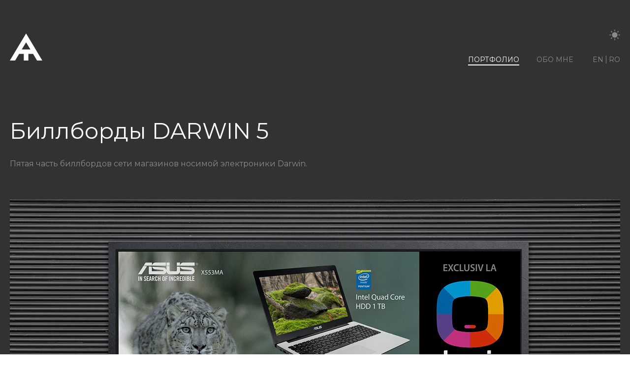

--- FILE ---
content_type: text/html; charset=UTF-8
request_url: https://www.tank.md/ru/portfolio/portfolio/29.html
body_size: 2590
content:
<!DOCTYPE html>
<html lang="ru">
<head>
    <meta charset="UTF-8">
    <meta name="viewport" content="width=device-width, initial-scale=1.0, maximum-scale=1.0, user-scalable=no" />
    <meta name="format-detection" content="telephone=no">
    <meta http-equiv="X-UA-Compatible" content="IE=edge">
    <meta name="description" content="Портфолио дизайнера. Танкулевич Андрей. Дизайн в Молдове. Логотип в Молдове. Разработка логотипа, фирменного стиля, создание брендбука, торговой марки. Дизайн франшизы. Дизайн Tucano Coffee, дизайн Darwin. Дизайн полиграфии и упаковки. Дизайн и наружная реклама: оформление фасадов, дизайн баннеров, разработка и дизайн стендов и панно, дизайн плафона и сложных конструкций. Веб-дизайн: дизайн сайта, дизайн баннера, анализ и реконструкция, редизайн.&nbsp; дизайн в Кишиневе, логотипы в Молдове. Консультации по дизайну. Логотип франшизы. Портфолио :: Портфолио :: Биллборды DARWIN 5">
    <meta name="keywords" content="дизайнер, логотип, стиль, наружка, портфолио, разработка логотипа, логотип, дизайн логотипа, создание фирменного стиля, дизайн фирменного стиля,&nbsp;фирменный стиль, дизайн торговой марки, торговая марка, дизайн брендбука, брендбук, фотография, цифровая фотография, обработка фотографий, наружная реклама, дизайнер наружной рекламы, дизайн биллборда, биллборд,&nbsp;дизайн ситилайта, ситилайт, дизайн баннера, баннер, дизайн полиграфии, полиграфия, дизайн буклета, буклет, дизайн брошюры, брошюра, дизайн каталога, каталог, дизайн стенда, выставочный стенд, стенд, дизайн листовки, листовка, дизайн флаера, флаер, оформление фасада, дизайн фасада, фасад, дизайн плафона, плафон, веб дизайн, веб-дизайн, веб, дизайн сайтов, дизайн сайта, Tank, Andrew Tank, Андрей, Танкулевич, Молдова, Кишинев, Кишинэу, персональный сайт, сайт дизайнера, сайт-портфолио, портфолио, веб-портфолио, портфолио дизайнера,&nbsp;сайт, дизайнер, Молдова, Кишинев, Кишинэу, создание сайта, создание рекламы, реклама, разработка рекламы, креатив,&nbsp;портфолио дизайнера из Кишинева, &nbsp;дизайн в Молдове, дизайн в Кишиневе, Moldova, Chisinau, foto, photo, logo, out door, design, web design, polygraphia. , Портфолио, Портфолио, Биллборды, DARWIN, 5">
    <meta name="google-site-verification" content="Wcr4PksZ6QzDrZ2xKCBvUQH_j-nVkNAVRU9EDxqcs3s">
    <link rel="shortcut icon" href="/img/favicon.png" />
    <link href="https://fonts.googleapis.com/css?family=Montserrat:100,400&amp;subset=cyrillic" rel="stylesheet">
    <title>Дизайнер Танкулевич Андрей. Молдова.  :: Портфолио :: Портфолио :: Биллборды DARWIN 5</title>
    <link rel="stylesheet" href="/css/main.css?v=2">
<!-- Global site tag (gtag.js) - Google Analytics -->
<script async src="https://www.googletagmanager.com/gtag/js?id=G-LFKS9MZBML"></script>
<script>
  window.dataLayer = window.dataLayer || [];
  function gtag(){dataLayer.push(arguments);}
  gtag('js', new Date());

  gtag('config', 'G-LFKS9MZBML');
</script>

<!-- Yandex.Metrika counter -->
<script type="text/javascript">
var yaParams = {/*Здесь параметры визита*/};
</script>

<div style="display:none;"><script type="text/javascript">
(function(w, c) {
    (w[c] = w[c] || []).push(function() {
        try {
            w.yaCounter12131431 = new Ya.Metrika({id:12131431, enableAll: true, trackHash:true, webvisor:true,params:window.yaParams||{ }});
        }
        catch(e) { }
    });
})(window, "yandex_metrika_callbacks");
</script></div>
<script src="//mc.yandex.ru/metrika/watch.js" type="text/javascript" defer="defer"></script>
<noscript><div><img src="//mc.yandex.ru/watch/12131431" style="position:absolute; left:-9999px;" alt="" /></div></noscript>
<!-- /Yandex.Metrika counter -->
</head>
<body>
<div class="main__page__wrapper">
	<header>
	<div class="container">
		<div class="header__content__wrapper">
			<div class="header__logo__container">
				<a href="/" class="header_logo_image light">
					<svg>
						<use xlink:href="/upfiles/gallery/575638001559757503.svg#logo"></use>
					</svg>
				</a>
			</div>
			<div class="header__menu__toggle__container">
				<div class="theme__toggle_container">
					<div class="theme__toogler light" data-theme="light">
						<svg>
							<use xlink:href="/svg/sprite.svg#sun"></use>
						</svg>
					</div>
					<div class="theme__toogler dark" data-theme="dark">
						<svg>
							<use xlink:href="/svg/sprite.svg#moon"></use>
						</svg>
					</div>
				</div>
				<div class="header__bottom__links__container">
					<div class="mobile__burger_trigger">
						<span></span>
						<span></span>
						<span></span>
					</div>
					<div class="header__mobile__content">
						<ul class="header__main__links">
												  <li><a href="/ru/portfolio.html" class="header__link active">Портфолио</a></li>
            						  <li><a href="/ru/services.html" class="header__link">Обо мне</a></li>
            							<li class="language__toggle">
								<a href="/en/portfolio/portfolio/29.html" class="header__link en">en</a><a href="/ro/portfolio/portfolio/29.html" class="header__link ro">ro</a>							</li>
						</ul>
						<ul class="footer__elements_list">
							<li>
							  <a href="viber://add?number=%2B37379097034" class="footer_viber">
									<div class="footer__viber__bg"></div>
								</a>
							</li>
							<li>
								<a href="https://www.facebook.com/tankmail">
									<svg>
										<use xlink:href="/svg/sprite.svg#facebook"></use>
									</svg>
									<span>tankmail</span>
								</a>
							</li>
							<li>
								<a href="https://www.linkedin.com/in/tankmd">
									<svg>
										<use xlink:href="/svg/sprite.svg#linkedin"></use>
									</svg>
									<span>tankmd</span>
								</a>
							</li>
						</ul>
					</div>
				</div>
			</div>
		</div>
	</div>
</header>
<div class="portofolio__final__wrapper">
	<div class="page__title">
		<div class="container">
			<h1>Биллборды DARWIN 5</h1>
			<h2>Пятая часть биллбордов сети магазинов носимой электроники Darwin.</h2>
		</div>
	</div>
	<div class="container">
		<div class="portfolio__final__content">
		  <img src="/upfiles/gallery/341956001592848390.jpg" alt="Биллборды DARWIN 5" title="Биллборды DARWIN 5" />
			<p><img src="http://www.tank.md/upfiles/gallery/490619001592848247.jpg" alt="" /><br />
<br />
<br />
<img src="http://www.tank.md/upfiles/gallery/770095001592848275.jpg" alt="" /><br />
<br />
<br />
<img src="http://www.tank.md/upfiles/gallery/717249001592848316.jpg" alt="" /><br />
<br />
<br />
<img src="http://www.tank.md/upfiles/gallery/463861001592848345.jpg" alt="" /><br />
<br />
<br />
<img src="http://www.tank.md/upfiles/gallery/788931001592848369.jpg" alt="" /><br /></p>
		</div>
	</div>
	<div class="arrows_indicator">
		<div class="indicators__wrapper">
			<a href="/ru/portfolio/portfolio/318.html" class="arrow arrow_prev">
				<svg>
					<use xlink:href="/svg/sprite.svg#arrow"></use>
				</svg>
			</a>
			<a href="/ru/portfolio/portfolio.html" class="indicator_block">
				<span></span>
				<span></span>
			</a>
			<a href="/ru/portfolio/portfolio/354.html" class="arrow arrow_next">
				<svg>
					<use xlink:href="/svg/sprite.svg#arrow"></use>
				</svg>
			</a>
		</div>
	</div>
</div>
	<footer>
	<div class="container">
		<div class="footer__content_container">
			<ul class="footer__elements_list">
				<li class="authors__name">&copy; Andrei Tankulevici 2008 &ndash; 2025</li>
				<li>
					<a href="viber://add?number=%2B37379097034" class="footer_viber">
						<div class="footer__viber__bg"></div>
					</a>
				</li>
				<li>
					<a href="https://www.facebook.com/tankmail" class="footer_facebook_hover">
						<svg>
							<use xlink:href="/svg/sprite.svg#facebook"></use>
						</svg>
						<span>tankmail</span>
					</a>
				</li>
				<li>
					<a href="https://www.linkedin.com/in/tankmd" class="footer_linkedin_hover">
						<svg>
							<use xlink:href="/svg/sprite.svg#linkedin"></use>
						</svg>
						<span>tankmd</span>
					</a>
				</li>
			</ul>
		</div>
	</div>
</footer>
</div>
<script src="/js/main.js"></script>
</body>
</html>

--- FILE ---
content_type: text/css
request_url: https://www.tank.md/css/main.css?v=2
body_size: 4224
content:
/*! normalize.css v8.0.1 | MIT License | github.com/necolas/normalize.css */html{line-height:1.15;-webkit-text-size-adjust:100%}body{margin:0}main{display:block}h1{font-size:2em;margin:.67em 0}hr{-webkit-box-sizing:content-box;box-sizing:content-box;height:0;overflow:visible}pre{font-family:monospace,monospace;font-size:1em}a{background-color:transparent}abbr[title]{border-bottom:none;-webkit-text-decoration:underline dotted;text-decoration:underline dotted}b,strong{font-weight:bolder}code,kbd,samp{font-family:monospace,monospace;font-size:1em}small{font-size:80%}sub,sup{font-size:75%;line-height:0;position:relative;vertical-align:baseline}sub{bottom:-.25em}sup{top:-.5em}img{border-style:none}button,input,optgroup,select,textarea{font-family:inherit;font-size:100%;line-height:1.15;margin:0}button,input{overflow:visible}button,select{text-transform:none}[type=button],[type=reset],[type=submit],button{-webkit-appearance:button}[type=button]::-moz-focus-inner,[type=reset]::-moz-focus-inner,[type=submit]::-moz-focus-inner,button::-moz-focus-inner{border-style:none;padding:0}[type=button]:-moz-focusring,[type=reset]:-moz-focusring,[type=submit]:-moz-focusring,button:-moz-focusring{outline:ButtonText dotted 1px}fieldset{padding:.35em .75em .625em}legend{-webkit-box-sizing:border-box;box-sizing:border-box;color:inherit;display:table;max-width:100%;padding:0;white-space:normal}progress{vertical-align:baseline}textarea{overflow:auto}[type=checkbox],[type=radio]{-webkit-box-sizing:border-box;box-sizing:border-box;padding:0}[type=number]::-webkit-inner-spin-button,[type=number]::-webkit-outer-spin-button{height:auto}[type=search]{-webkit-appearance:textfield;outline-offset:-2px}[type=search]::-webkit-search-decoration{-webkit-appearance:none}::-webkit-file-upload-button{-webkit-appearance:button;font:inherit}details{display:block}summary{display:list-item}[hidden],template{display:none}body,html{overflow-x:hidden}body{font-family:Montserrat,sans-serif;min-height:100vh}*,:after,:before{-webkit-box-sizing:border-box;box-sizing:border-box;outline:0!important}img{vertical-align:middle}.container{width:100%;max-width:1280px;padding:0 20px;position:relative;margin:0 auto}.slick-slide img{max-width:100%;width:100%;margin:0 auto}.slick-list,.slick-slide{margin:0}.main__page__wrapper.light{background-color:#FFF}.main__page__wrapper.light .theme__toggle_container .theme__toogler.dark{opacity:1;visibility:visible}.main__page__wrapper.light .theme__toggle_container .theme__toogler.light{opacity:0;visibility:hidden}.main__page__wrapper.light .header__logo__container .header_logo_image svg{fill:#191919}.main__page__wrapper.light .header__main__links .header__link{color:#8b8b8b}.main__page__wrapper.light .header__main__links .header__link:before{background-color:#191919}.main__page__wrapper.light .header__main__links .language__toggle a:not(:last-child){border-right:1px solid #8b8b8b}.main__page__wrapper.light .page__title h1{color:#191919}.main__page__wrapper.light .mobile__burger_trigger.active{background-color:#191919}.main__page__wrapper.light .mobile__burger_trigger span{background-color:#8b8b8b}.main__page__wrapper.light .about__content__container .about__main__content *{color:#191919}.main__page__wrapper.light .about__content__container .about__main__content a{color:#8b8b8b}.main__page__wrapper.light .about__content__container .about__main__content a:before{background-color:#8b8b8b}.main__page__wrapper{width:100%;-webkit-transition:.4s;-o-transition:.4s;transition:.4s;min-height:100vh;height:100%;background-color:#323232}.page__title{margin-top:110px}.page__title h1{font-weight:400;font-size:45px;color:#FFF;margin:0;-webkit-transition:.4s;-o-transition:.4s;transition:.4s}.page__title h2{margin-top:30px;margin-bottom:0;font-size:16px;color:#8b8b8b;font-weight:400;line-height:1.5}.ie_styles .header__main__links .header__link:before{display:none}.header__content__wrapper{display:-webkit-box;display:-webkit-flex;display:-ms-flexbox;display:flex;-webkit-box-pack:justify;-webkit-justify-content:space-between;-ms-flex-pack:justify;justify-content:space-between;-webkit-box-align:center;-webkit-align-items:center;-ms-flex-align:center;align-items:center;padding-top:60px}.header__logo__container{position:relative}.header__logo__container .header_logo_image{display:block;width:66px;height:55px}.header__logo__container .header_logo_image svg{width:66px;height:55px;fill:#FFF;-webkit-transition:.4s;-o-transition:.4s;transition:.4s}.header__main__links{margin:0;padding:0;list-style:none;display:-webkit-box;display:-webkit-flex;display:-ms-flexbox;display:flex;-webkit-box-pack:start;-webkit-justify-content:flex-start;-ms-flex-pack:start;justify-content:flex-start;-webkit-box-align:center;-webkit-align-items:center;-ms-flex-align:center;align-items:center}.header__main__links li:not(:first-child){margin-left:35px}.header__main__links .header__link{text-transform:uppercase;text-decoration:none;font-size:14px;color:#8b8b8b;font-weight:400;position:relative;-webkit-transition:.4s;-o-transition:.4s;transition:.4s}.header__main__links .header__link:before{content:'';width:0;height:2px;background-color:#FFF;position:absolute;bottom:-3px;left:0;-webkit-transition:.4s;-o-transition:.4s;transition:.4s}.header__main__links .language__toggle{display:-webkit-box;display:-webkit-flex;display:-ms-flexbox;display:flex;-webkit-box-pack:start;-webkit-justify-content:flex-start;-ms-flex-pack:start;justify-content:flex-start;-webkit-box-align:center;-webkit-align-items:center;-ms-flex-align:center;align-items:center}.header__main__links .language__toggle a:not(:last-child){border-right:1px solid #8b8b8b}.header__main__links .language__toggle a{padding:0 5px;margin:0;display:block}.header__main__links .language__toggle a:before{left:15%}.header__main__links .language__toggle a:last-child{padding-right:0}.header__main__links .language__toggle a:last-child:before{left:20%}.theme__toggle_container{position:relative;width:100%;height:22px;text-align:right;margin-bottom:30px}.theme__toggle_container .theme__toogler{cursor:pointer;position:absolute;top:0;right:0;width:22px;height:22px;-webkit-transition:.4s;-o-transition:.4s;transition:.4s}.theme__toggle_container .theme__toogler svg{width:22px;height:22px;fill:#8b8b8b;-webkit-transition:.4s;-o-transition:.4s;transition:.4s}.theme__toogler.dark{opacity:0;visibility:hidden}.theme__toggle_container .theme__toogler.dark svg{width:20px;height:20px}.header__bottom__links__container .footer__elements_list{display:none}.header__bottom__links__container .mobile__burger_trigger{display:none;width:61px;height:24px;padding:10px 20px 0;margin-left:auto;-webkit-transition:.4s;-o-transition:.4s;transition:.4s;position:relative}.header__bottom__links__container .mobile__burger_trigger span{position:absolute;display:block;width:21px;height:2px;background-color:#8b8b8b;-webkit-transition:.4s;-o-transition:.4s;transition:.4s;left:20px}.header__bottom__links__container .mobile__burger_trigger span:nth-of-type(1){top:10px}.header__bottom__links__container .mobile__burger_trigger span:nth-of-type(2){top:16px}.header__bottom__links__container .mobile__burger_trigger span:nth-of-type(3){bottom:0}.mobile__burger_trigger.active{background-color:#191919}.mobile__burger_trigger.active span{background-color:#FFF}.mobile__burger_trigger.active span:nth-of-type(1){top:12px;width:15px;-webkit-transform:rotate(45deg);-ms-transform:rotate(45deg);transform:rotate(45deg)}.mobile__burger_trigger.active span:nth-of-type(2){-webkit-transform:translateX(100%);-ms-transform:translateX(100%);transform:translateX(100%);opacity:0}.mobile__burger_trigger.active span:nth-of-type(3){width:15px;-webkit-transform:rotate(-45deg);-ms-transform:rotate(-45deg);transform:rotate(-45deg);bottom:10px}.header__link.active{color:#FFF}.header__link.active:before{width:100%}.main__page__wrapper.light .header__link.active{color:#191919}.main__page__wrapper.light .header__link.active:before{width:100%}.portfolio__items__conteiner{display:-webkit-box!important;display:-webkit-flex!important;display:-ms-flexbox!important;display:flex!important;-webkit-flex-wrap:wrap;-ms-flex-wrap:wrap;flex-wrap:wrap;margin:-10px -10px 0;padding:60px 0}.portfolio__element{width:-webkit-calc(25% - 20px);width:calc(25% - 20px);height:295px;margin:10px;overflow:hidden;display:block;position:relative}.portfolio__element .portfolio__elem_bg{width:100%;height:100%;background-position:center center;background-repeat:no-repeat;-webkit-background-size:cover;background-size:cover}.arrows_indicator,.indicators__wrapper{display:-webkit-box;display:-webkit-flex;display:-ms-flexbox;display:flex;-webkit-box-pack:center;-webkit-justify-content:center;-ms-flex-pack:center;justify-content:center;-webkit-box-align:center;-webkit-align-items:center;-ms-flex-align:center;align-items:center}.indicator_block{width:24px;margin:0 30px}.indicator_block span{position:relative;display:block;width:100%;height:9px;-webkit-transition:.4s;-o-transition:.4s;transition:.4s}.indicator_block span:before{content:'';width:11px;height:9px;border:2px solid #8b8b8b;position:absolute;top:0;left:0;-webkit-transition:.4s;-o-transition:.4s;transition:.4s}.indicator_block span:after{content:'';width:11px;height:9px;border:2px solid #8b8b8b;position:absolute;top:0;right:0;-webkit-transition:.4s;-o-transition:.4s;transition:.4s}.indicator_block span:first-child{margin-bottom:2px}.arrow{width:15px;height:15px;cursor:pointer;-webkit-transition:.4s;-o-transition:.4s;transition:.4s}.arrow svg{width:15px;height:15px;fill:#8b8b8b;-webkit-transition:.4s;-o-transition:.4s;transition:.4s}.arrow.arrow_next{-webkit-transform:rotate(180deg);-ms-transform:rotate(180deg);transform:rotate(180deg)}.indicators__wrapper .arrow{opacity:1}.portfolio__page__title.page__title .header__main__links{text-align:left;-webkit-box-pack:start;-webkit-justify-content:flex-start;-ms-flex-pack:start;justify-content:flex-start;margin-top:35px}.portfolio__page__title.page__title .header__main__links a{text-transform:none;font-size:16px;color:#8b8b8b}.portfolio__page__title.page__title .header__main__links li:not(:first-child){margin-left:20px}.portfolio__final__content{margin-top:60px}.portfolio__final__content p{margin:60px 0;font-size:16px;color:#8b8b8b;font-weight:400;line-height:1.5}.portfolio__final__content img{max-width:100%;margin:0 auto}.portfolio__item__description{width:100%;height:100%;position:absolute;top:0;left:0;opacity:0;visibility:hidden;-webkit-transition:.4s;-o-transition:.4s;transition:.4s;-webkit-transform:translateY(-100%);-ms-transform:translateY(-100%);transform:translateY(-100%);font-size:22px;color:#191919;text-align:center;padding:30px 10px;display:-webkit-box;display:-webkit-flex;display:-ms-flexbox;display:flex;-webkit-box-orient:vertical;-webkit-box-direction:normal;-webkit-flex-direction:column;-ms-flex-direction:column;flex-direction:column;-webkit-flex-wrap:wrap;-ms-flex-wrap:wrap;flex-wrap:wrap;-webkit-box-pack:justify;-webkit-justify-content:space-between;-ms-flex-pack:justify;justify-content:space-between}.portfolio__item__description p{width:100%;margin:0;-webkit-align-self:flex-start;-ms-flex-item-align:start;align-self:flex-start}.portfolio__item__description .portfolio__see__more{width:100%;font-size:16px;color:#FFF;background-color:#8b8b8b;max-width:190px;text-align:center;margin:0 auto;padding:9px 0}.portfolio__hover_bg{width:100%;height:100%;position:absolute;top:0;left:0;background-color:rgba(255,255,255,.6);opacity:0;visibility:hidden;-webkit-transition:.4s;-o-transition:.4s;transition:.4s}.about__content__container{display:-webkit-box;display:-webkit-flex;display:-ms-flexbox;display:flex;-webkit-box-pack:start;-webkit-justify-content:flex-start;-ms-flex-pack:start;justify-content:flex-start;-webkit-box-align:start;-webkit-align-items:flex-start;-ms-flex-align:start;align-items:flex-start;margin-top:50px}.about__content__container .about__image__wrapper{width:348px}.about__content__container .about__image__wrapper .about__image_bg{width:100%;padding-top:-webkit-calc(140% + 0.81px);padding-top:calc(140% + 0.81px);background-position:center center;background-repeat:no-repeat;-webkit-background-size:contain;background-size:contain}.about__content__container .about__main__content{width:-webkit-calc(100% - 380px);width:calc(100% - 380px);margin-left:32px}.about__content__container .about__main__content *{color:#FFF;-webkit-transition:.4s;-o-transition:.4s;transition:.4s}.about__content__container .about__main__content a{color:#8b8b8b;text-decoration:none;position:relative;font-size:20px;margin:30px 0;-webkit-transition:.4s;-o-transition:.4s;transition:.4s}.about__content__container .about__main__content a:before{content:'';width:0;height:2px;background-color:#FFF;position:absolute;bottom:-3px;left:0;-webkit-transition:.4s;-o-transition:.4s;transition:.4s}.footer__content_container{width:100%;padding:90px 0}.footer__elements_list{margin:0;padding:0;list-style:none;display:-webkit-box;display:-webkit-flex;display:-ms-flexbox;display:flex;-webkit-box-pack:center;-webkit-justify-content:center;-ms-flex-pack:center;justify-content:center;-webkit-box-align:center;-webkit-align-items:center;-ms-flex-align:center;align-items:center}.footer__elements_list li:not(:last-child){margin-right:30px}.footer__elements_list li{color:#8b8b8b;font-size:14px}.footer__elements_list li a{display:block;color:inherit;text-decoration:none;font-size:inherit}.footer__elements_list li span{margin-left:5px;-webkit-transition:.4s;-o-transition:.4s;transition:.4s}.footer__elements_list svg{width:13px;height:13px;fill:#8b8b8b;-webkit-transition:.4s;-o-transition:.4s;transition:.4s}.footer_viber .footer__viber__bg{width:41px;height:17px;background-image:url(../img/viber.png);-webkit-background-size:contain;background-size:contain;background-position:center center;background-repeat:no-repeat}@media screen and (max-width:1024px){.indicators__wrapper .arrow{opacity:1}.about__content__container .about__image__wrapper{width:200px}.about__content__container .about__main__content{width:-webkit-calc(100% - 230px);width:calc(100% - 230px);margin-left:30px}}@media screen and (max-width:800px){.portfolio__element{width:-webkit-calc(33% - 20px);width:calc(33% - 20px)}}@media screen and (max-width:768px){.header__bottom__links__container .mobile__burger_trigger{display:block}.header__bottom__links__container .footer__elements_list{display:-webkit-box;display:-webkit-flex;display:-ms-flexbox;display:flex;margin-top:105px}.header__bottom__links__container .footer__elements_list li{color:#8b8b8b}.header__bottom__links__container .footer__elements_list li svg{fill:#8b8b8b}.header__content__wrapper{width:-webkit-calc(100% + 40px);width:calc(100% + 40px);margin:0 -20px}.theme__toggle_container .theme__toogler{right:20px}.header__logo__container{margin-left:20px}.header__main__links{-webkit-flex-wrap:wrap;-ms-flex-wrap:wrap;flex-wrap:wrap;-webkit-box-pack:center;-webkit-justify-content:center;-ms-flex-pack:center;justify-content:center}.header__main__links .language__toggle{width:100%;margin-top:35px;margin-left:0!important;-webkit-box-pack:center;-webkit-justify-content:center;-ms-flex-pack:center;justify-content:center}.header__mobile__content{display:none;position:absolute;top:-webkit-calc(100% - 1px);top:calc(100% - 1px);left:0;width:100%;background-color:#191919;z-index:100;padding:40px 0}.main__page__wrapper.dark .header__mobile__content{background-color:#191919}.theme__toggle_container{margin-bottom:15px}.footer__elements_list{-webkit-flex-wrap:wrap;-ms-flex-wrap:wrap;flex-wrap:wrap;-webkit-box-pack:center;-webkit-justify-content:center;-ms-flex-pack:center;justify-content:center}.footer__elements_list .authors__name{width:100%;text-align:center;margin:0 0 20px!important}.header__main__links .header__link{color:#FFF}.header__main__links .language__toggle a:not(:last-child){border-right:1px solid #FFF}.about__content__container .about__image__wrapper{width:160px}.about__content__container .about__main__content{width:-webkit-calc(100% - 190px);width:calc(100% - 190px);margin-left:30px;font-size:14px}.about__content__container .about__main__content a{font-size:16px}.main__page__wrapper.light .header__link.active {color: #ffffff;}.main__page__wrapper.light .header__main__links .header__link:before {background-color: #ffffff;}}@media screen and (max-width:550px){.portfolio__element{width:-webkit-calc(50% - 20px);width:calc(50% - 20px)}}@media screen and (max-width:500px){.portfolio__page__title.page__title .header__main__links li:not(:first-child){margin-left:0}.portfolio__page__title.page__title .header__main__links li{margin-bottom:20px}.portfolio__page__title.page__title .header__main__links li:not(:last-child){margin-right:20px}.portfolio__items__conteiner{padding:40px 0 60px}.about__content__container{-webkit-flex-wrap:wrap;-ms-flex-wrap:wrap;flex-wrap:wrap}.about__content__container .about__image__wrapper{width:250px}.about__content__container .about__main__content{width:100%;margin:30px 0 0}}@media screen and (max-width:460px){.main__page__wrapper .page__title h1{font-size:28px}.page__title h2,.portfolio__final__content p{font-size:14px}}@media screen and (max-width:400px){.about__content__container .about__image__wrapper{width:100%}}.main__page__wrapper.dark .header__main__links .header__link:hover{color:#FFF}.main__page__wrapper.dark .header__main__links .header__link:hover:before{width:100%}.main__page__wrapper .header__main__links .header__link:hover{color:#FFF}.main__page__wrapper .header__main__links .header__link:hover:before{width:100%}.main__page__wrapper.light .header__main__links .header__link:hover{color:#191919}.header__main__links .language__toggle a.en:hover:before{width:70%}.header__main__links .language__toggle a:last-child:hover:before{width:80%}.portfolio__element:hover .portfolio__hover_bg{opacity:1;visibility:visible;-webkit-transition-delay:.2s;-o-transition-delay:.2s;transition-delay:.2s}.portfolio__element:hover .portfolio__item__description{opacity:1;visibility:visible;-webkit-transform:translateY(0);-ms-transform:translateY(0);transform:translateY(0);-webkit-transition-delay:.2s;-o-transition-delay:.2s;transition-delay:.2s}.portfolio__element:hover .portfolio__elem_bg{-webkit-transition:.4s;-o-transition:.4s;transition:.4s;-webkit-transform:scale(1.1);-ms-transform:scale(1.1);transform:scale(1.1)}.indicator_block:hover span:after,.indicator_block:hover span:before{border:2px solid #FFF}.indicators__wrapper .arrow:hover svg{fill:#FFF}.main__page__wrapper.light .indicators__wrapper .arrow:hover svg{fill:#191919}.main__page__wrapper.light .indicator_block:hover span:after,.main__page__wrapper.light .indicator_block:hover span:before{border:2px solid #191919}.main__page__wrapper.light .indicator_block:hover .arrow{opacity:1}.main__page__wrapper .footer__elements_list li a.footer_fb:hover{color:#FFF}.main__page__wrapper .footer__elements_list li a.footer_fb:hover svg{fill:#005BB9;background-color:#FFF}.main__page__wrapper .footer__elements_list li a.footer_linkedin:hover{color:#FFF}.main__page__wrapper .footer__elements_list li a.footer_linkedin:hover svg{fill:#00A8FF;background-color:#FFF}.main__page__wrapper.light .footer__elements_list li a:hover{color:#191919}.theme__toggle_container .theme__toogler:hover svg{fill:#FFF}.main__page__wrapper.light .theme__toggle_container .theme__toogler:hover svg{fill:#323232}.header__logo__container .header_logo_image:hover svg,.main__page__wrapper.light .header__logo__container .header_logo_image:hover svg{fill:#8b8b8b}.footer__elements_list li a.footer_viber:hover .footer__viber__bg{background-image:url(../img/viber_gray.png)}.about__content__container .about__main__content a:hover{color:#FFF}.about__content__container .about__main__content a:hover:before{width:100%}.footer__elements_list li a.footer_facebook_hover:hover,.footer__elements_list li a.footer_linkedin_hover:hover {color: #fff;}.footer__elements_list li a.footer_facebook_hover:hover svg {fill: #005bb9;background-color: #fff;}.footer__elements_list li a.footer_linkedin_hover:hover svg {fill: #00a8ff;background-color: #fff;}

--- FILE ---
content_type: image/svg+xml
request_url: https://www.tank.md/upfiles/gallery/575638001559757503.svg
body_size: 406
content:
<?xml version="1.0" encoding="utf-8"?><svg xmlns="http://www.w3.org/2000/svg" xmlns:xlink="http://www.w3.org/1999/xlink"><symbol viewBox="0 0 321.03 267.53" shape-rendering="geometricPrecision" text-rendering="geometricPrecision" image-rendering="optimizeQuality" fill-rule="evenodd" clip-rule="evenodd" id="logo" xmlns="http://www.w3.org/2000/svg"><path d="M0 267.53L160.52 0l160.51 267.53h-52.18l-39.3-65.47H183.2v65.47h-45.37v-65.47H91.47l-39.3 65.47H-.01zm203.35-109.11l-42.83-71.35-42.84 71.35h85.67z"/></symbol></svg>

--- FILE ---
content_type: image/svg+xml
request_url: https://www.tank.md/svg/sprite.svg
body_size: 4221
content:
<?xml version="1.0" encoding="utf-8"?><svg xmlns="http://www.w3.org/2000/svg" xmlns:xlink="http://www.w3.org/1999/xlink"><symbol viewBox="0 0 36.58 47.06" shape-rendering="geometricPrecision" text-rendering="geometricPrecision" image-rendering="optimizeQuality" fill-rule="evenodd" clip-rule="evenodd" id="arrow" xmlns="http://www.w3.org/2000/svg"><path fill-rule="nonzero" d="M0 25.23l36.58 21.83v-6.55L8.64 23.49 36.58 6.37V0L0 22z"/></symbol><symbol viewBox="0 0 60.734 60.733" id="facebook" xmlns="http://www.w3.org/2000/svg"><path d="M57.378.001H3.352A3.352 3.352 0 0 0 0 3.353v54.026a3.353 3.353 0 0 0 3.352 3.354h29.086V37.214h-7.914v-9.167h7.914v-6.76c0-7.843 4.789-12.116 11.787-12.116 3.355 0 6.232.251 7.071.36v8.198l-4.854.002c-3.805 0-4.539 1.809-4.539 4.462v5.851h9.078l-1.187 9.166h-7.892v23.52h15.475a3.355 3.355 0 0 0 3.355-3.351V3.351a3.352 3.352 0 0 0-3.354-3.35z"/></symbol><symbol viewBox="0 0 430.117 430.118" id="linkedin" xmlns="http://www.w3.org/2000/svg"><path d="M398.355 0H31.782C14.229 0 .002 13.793.002 30.817v368.471c0 17.025 14.232 30.83 31.78 30.83h366.573c17.549 0 31.76-13.814 31.76-30.83V30.817C430.115 13.798 415.904 0 398.355 0zM130.4 360.038H65.413V165.845H130.4v194.193zM97.913 139.315h-.437c-21.793 0-35.92-14.904-35.92-33.563 0-19.035 14.542-33.535 36.767-33.535 22.227 0 35.899 14.496 36.331 33.535 0 18.663-14.099 33.563-36.741 33.563zm266.746 220.723h-64.966v-103.9c0-26.107-9.413-43.921-32.907-43.921-17.973 0-28.642 12.018-33.327 23.621-1.736 4.144-2.166 9.94-2.166 15.728v108.468h-64.954s.85-175.979 0-194.192h64.964v27.531c8.624-13.229 24.035-32.1 58.534-32.1 42.76 0 74.822 27.739 74.822 87.414v111.351zM230.883 193.99c.111-.182.266-.401.42-.614v.614h-.42z"/></symbol><symbol viewBox="0 0 321.03 267.53" shape-rendering="geometricPrecision" text-rendering="geometricPrecision" image-rendering="optimizeQuality" fill-rule="evenodd" clip-rule="evenodd" id="logo" xmlns="http://www.w3.org/2000/svg"><path d="M0 267.53L160.52 0l160.51 267.53h-52.18l-39.3-65.47H183.2v65.47h-45.37v-65.47H91.47l-39.3 65.47H-.01zm203.35-109.11l-42.83-71.35-42.84 71.35h85.67z"/></symbol><symbol viewBox="-12 0 448 448.045" id="moon" xmlns="http://www.w3.org/2000/svg"><path d="M224.023 448.031c85.715.903 164.012-48.488 200.118-126.23a171.044 171.044 0 0 1-72.118 14.23c-97.156-.11-175.89-78.844-176-176 .973-65.719 37.235-125.832 94.91-157.351A334.474 334.474 0 0 0 224.024.03c-123.714 0-224 100.29-224 224 0 123.715 100.286 224 224 224zm0 0"/></symbol><symbol viewBox="0 0 1507.99 1507.99" shape-rendering="geometricPrecision" text-rendering="geometricPrecision" image-rendering="optimizeQuality" fill-rule="evenodd" clip-rule="evenodd" id="sun" xmlns="http://www.w3.org/2000/svg"><path d="M1021.28 486.71C953.46 418.89 857.72 375 753.99 375c-103.72 0-199.47 41.89-267.29 111.71C418.88 554.53 374.99 650.27 374.99 754c0 103.72 43.88 199.47 111.71 267.29C554.52 1089.11 650.26 1133 753.99 1133c103.73 0 199.47-41.89 267.29-111.71 67.82-67.82 111.71-163.56 111.71-267.29 0-103.73-41.89-199.47-111.71-267.29zM400.93 331.12L291.22 221.41c-19.94-19.94-51.86-19.94-71.81 0-19.95 19.95-19.95 51.86 0 71.81l109.71 109.71c19.94 19.94 51.86 19.94 71.81 0 19.95-19.95 19.95-51.86 0-71.81zm0 773.94c-17.95-19.94-51.86-19.94-71.81 0l-109.71 109.71c-19.95 19.95-19.95 51.86 0 71.81 19.94 19.94 51.86 19.94 71.81 0l109.71-109.71c19.95-19.95 19.95-51.86 0-71.81zM205.45 702.13H51.86C23.93 702.13 0 726.06 0 753.99c0 27.92 21.94 51.86 51.86 51.86h153.59c27.92 0 51.86-23.93 51.86-51.86s-23.93-51.86-51.86-51.86zM1288.57 221.4c-19.95-19.94-51.86-19.94-71.81 0l-109.71 109.71c-19.95 19.95-19.95 51.86 0 71.81 17.95 19.94 51.86 19.94 71.81 0l109.71-109.71c19.95-19.95 19.95-51.86 0-71.81zM753.99-.01c-27.92 0-51.86 23.93-51.86 51.86v153.59c0 27.92 23.93 51.86 51.86 51.86s51.86-23.93 51.86-51.86V51.85c0-27.93-23.93-51.86-51.86-51.86zm532.59 1214.77l-109.71-109.71c-17.95-19.94-51.86-19.94-71.81 0-19.94 19.95-19.94 51.86 0 71.81l109.71 109.71c19.95 19.94 51.86 19.94 71.81 0 19.94-19.95 19.94-51.86 0-71.81zm-532.59 35.91c-27.92 0-51.86 23.93-51.86 51.86v153.59c0 27.93 23.93 51.86 51.86 51.86s51.86-23.93 51.86-51.86v-153.59c0-27.92-23.93-51.86-51.86-51.86zm702.14-548.54h-153.59c-27.92 0-51.86 23.93-51.86 51.86 0 27.92 23.93 51.86 51.86 51.86h153.59c27.93 0 51.86-23.93 51.86-51.86s-23.93-51.86-51.86-51.86z"/></symbol></svg>